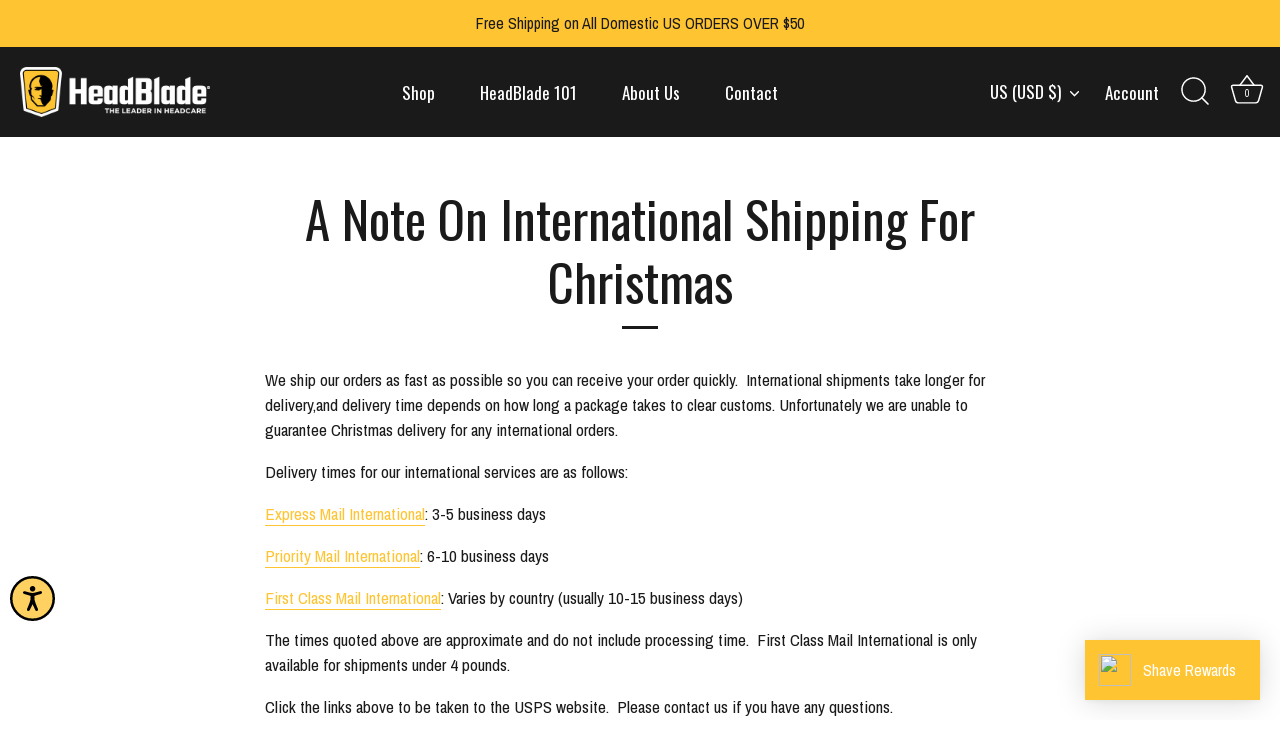

--- FILE ---
content_type: text/javascript; charset=utf-8
request_url: https://d395yjvh5spyzw.cloudfront.net/00ad84f0be/default/merchant_conf.js
body_size: 1401
content:
zrl_mi.conf['merchant_exist'] = 'True';zrl_mi.conf['merchant_key'] = 'headblade';zrl_mi.conf['lauth_type'] = 'basic';zrl_mi.conf['raf_friends_incentive_type'] = 'unique_coupon_based';zrl_mi.conf['show_intermediate_page'] = 'False';zrl_mi.conf['eud_settings'] = {"zinspiration": {"default": {"embed_dashboard_div_id": "zrl_embed_div", "embed_page_url_patterns": []}}};zrl_mi.conf['tab_db_config'] = {"allow_cookie_on_parent_domain": false, "selected_eud_template": "modern", "mobile_button_placement": "left", "desktop_button_text": "Rewards Program", "end_user_dashboard_labels": {"profile": "Profile", "check_points_expiry": "Check Points Expiry", "status_colomn": "Status", "spend_points_tab": "REDEEM", "guest_dashboard_intro": "Join the HeadBlade Rewards Program and start earning points right away! Use your points to claim exclusive rewards.", "coupon": "Coupon", "guest_dashboard_login_pretext": "Have an account already?", "redeemed_status": "Redeemed", "create_an_account": "Create an account", "available_points": "Can't use with other promos.", "reward_link": "View Reward", "points_colomn": "Points", "zn_earnpoints_point_text": "POINTS", "singular_point_text": "Point", "pending_status": "Pending", "order_partially_returned": "Order partially returned", "zn_zero_points_text": "View Details", "terms_link": "Terms", "earn_points_tab": "EARN POINTS", "date_colomn": "Date", "guest_dashboard_tier_header": "Tier Information", "points_header_text": "Points", "deducted_status": "Deducted", "rejection_reason_text": "Reason for Rejection:", "activity_tab": "HISTORY", "fabulous_rewards": "Fabulous Rewards For You", "guest_dashboard_greeting": "Hello!", "order_fully_returned": "Order fully returned", "powered_by_link": "Powered by", "rewards_program_intro": "Join our rewards program today and start earning points right away !", "rejected_status": "Rejected", "activity_colomn": "Activity", "guest_dashboard_signup": "Create an account", "order_id": "Order Id", "guest_dashboard_login_text": "Log in", "welcome": "Welcome", "expiry_text": "points will expire on", "rewards_coming_soon": "Rewards Coming Soon..", "points_to_header_text": "Points To", "back_for_activity_and_rewards": "Back", "zn_redeem_point_div_text": "Points", "singular_redeem_point_text": "Point", "transaction_pagination_text1": "Showing", "transaction_pagination_text2": "of", "guest_dashboard_earn_points": "Earn Points", "approved_status": "Approved", "login": "Login", "guest_dashboard_spend_points": "Get Rewards", "referral": "Purchased by", "coupon_code_text": "Coupon Code", "guest_dashboard_welcome": "Welcome to HeadBlade Rewards", "earning_opportunities": "Multiple Earning Opportunities"}, "parent_domain": "", "desktop_font_color": "#ffffff", "floating_widget": false, "desktop_button_placement": "left", "show_widget_on_desktop": false, "mobile_button_color": "#000000", "mobile_button_text": "Rewards", "mobile_theme_color": "#ffca47", "hide_widget_for_guests": true, "embed_dashboard_div_id": "zrl_embed_div", "desktop_theme_color": "#ffca47", "embed_page_url_patterns": ["https://headblade.com/pages/rewards-points"], "mobile_font_color": "#ffffff", "selected_eud_theme": "default", "show_widget_on_mobile": false, "eud_landing_tab": "rewards", "enable_embedding": true};zrl_mi.conf['is_store_active'] = 'True';zrl_mi.conf['program_state'] = 'active';zrl_mi.conf['visitor_notifications'] = {};zrl_mi.conf['disable_auto_enroll'] = 'false';zrl_mi.conf['loyalty_program_name'] = "Rewards Program";zrl_mi.conf['store_type'] = 'shopify';zrl_mi.conf['shopify_in_cart_rewards'] = 'None';zrl_mi.conf['new_shopify_in_cart_rewards'] = 'None';;ss_mi.attach_style_block("", "#zinrelo_container{padding-left:20px;}");

zrl_mi.price_identifier = function(){
 var product = {};
 price = ss_mi.helper.get_meta_content('property','og:price:amount');
if(price){
product['price'] = price;
}
return product;
};